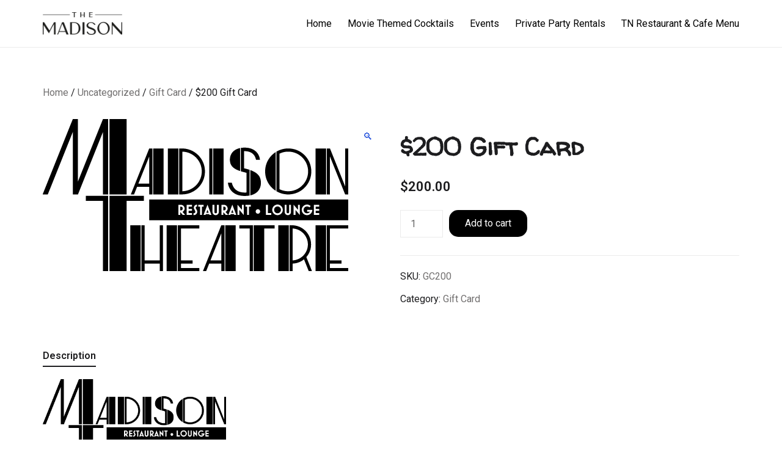

--- FILE ---
content_type: text/html; charset=UTF-8
request_url: https://themadisontheatre.com/product/200-gift-card/
body_size: 12079
content:
<!doctype html>
<html lang="en">
<head>
	<meta charset="UTF-8">
	<meta name="viewport" content="width=device-width, initial-scale=1">
	<link rel="profile" href="https://gmpg.org/xfn/11">

	<title>$200 Gift Card</title>
<meta name='robots' content='max-image-preview:large' />
	<style>img:is([sizes="auto" i], [sizes^="auto," i]) { contain-intrinsic-size: 3000px 1500px }</style>
	<script>window._wca = window._wca || [];</script>
<link rel='dns-prefetch' href='//stats.wp.com' />
<link rel='dns-prefetch' href='//fonts.googleapis.com' />
<link rel='dns-prefetch' href='//c0.wp.com' />
<link rel="alternate" type="application/rss+xml" title=" &raquo; Feed" href="https://themadisontheatre.com/feed/" />
<link rel="alternate" type="application/rss+xml" title=" &raquo; Comments Feed" href="https://themadisontheatre.com/comments/feed/" />
<script>
window._wpemojiSettings = {"baseUrl":"https:\/\/s.w.org\/images\/core\/emoji\/15.0.3\/72x72\/","ext":".png","svgUrl":"https:\/\/s.w.org\/images\/core\/emoji\/15.0.3\/svg\/","svgExt":".svg","source":{"concatemoji":"https:\/\/themadisontheatre.com\/wp-includes\/js\/wp-emoji-release.min.js?ver=6.7.4"}};
/*! This file is auto-generated */
!function(i,n){var o,s,e;function c(e){try{var t={supportTests:e,timestamp:(new Date).valueOf()};sessionStorage.setItem(o,JSON.stringify(t))}catch(e){}}function p(e,t,n){e.clearRect(0,0,e.canvas.width,e.canvas.height),e.fillText(t,0,0);var t=new Uint32Array(e.getImageData(0,0,e.canvas.width,e.canvas.height).data),r=(e.clearRect(0,0,e.canvas.width,e.canvas.height),e.fillText(n,0,0),new Uint32Array(e.getImageData(0,0,e.canvas.width,e.canvas.height).data));return t.every(function(e,t){return e===r[t]})}function u(e,t,n){switch(t){case"flag":return n(e,"\ud83c\udff3\ufe0f\u200d\u26a7\ufe0f","\ud83c\udff3\ufe0f\u200b\u26a7\ufe0f")?!1:!n(e,"\ud83c\uddfa\ud83c\uddf3","\ud83c\uddfa\u200b\ud83c\uddf3")&&!n(e,"\ud83c\udff4\udb40\udc67\udb40\udc62\udb40\udc65\udb40\udc6e\udb40\udc67\udb40\udc7f","\ud83c\udff4\u200b\udb40\udc67\u200b\udb40\udc62\u200b\udb40\udc65\u200b\udb40\udc6e\u200b\udb40\udc67\u200b\udb40\udc7f");case"emoji":return!n(e,"\ud83d\udc26\u200d\u2b1b","\ud83d\udc26\u200b\u2b1b")}return!1}function f(e,t,n){var r="undefined"!=typeof WorkerGlobalScope&&self instanceof WorkerGlobalScope?new OffscreenCanvas(300,150):i.createElement("canvas"),a=r.getContext("2d",{willReadFrequently:!0}),o=(a.textBaseline="top",a.font="600 32px Arial",{});return e.forEach(function(e){o[e]=t(a,e,n)}),o}function t(e){var t=i.createElement("script");t.src=e,t.defer=!0,i.head.appendChild(t)}"undefined"!=typeof Promise&&(o="wpEmojiSettingsSupports",s=["flag","emoji"],n.supports={everything:!0,everythingExceptFlag:!0},e=new Promise(function(e){i.addEventListener("DOMContentLoaded",e,{once:!0})}),new Promise(function(t){var n=function(){try{var e=JSON.parse(sessionStorage.getItem(o));if("object"==typeof e&&"number"==typeof e.timestamp&&(new Date).valueOf()<e.timestamp+604800&&"object"==typeof e.supportTests)return e.supportTests}catch(e){}return null}();if(!n){if("undefined"!=typeof Worker&&"undefined"!=typeof OffscreenCanvas&&"undefined"!=typeof URL&&URL.createObjectURL&&"undefined"!=typeof Blob)try{var e="postMessage("+f.toString()+"("+[JSON.stringify(s),u.toString(),p.toString()].join(",")+"));",r=new Blob([e],{type:"text/javascript"}),a=new Worker(URL.createObjectURL(r),{name:"wpTestEmojiSupports"});return void(a.onmessage=function(e){c(n=e.data),a.terminate(),t(n)})}catch(e){}c(n=f(s,u,p))}t(n)}).then(function(e){for(var t in e)n.supports[t]=e[t],n.supports.everything=n.supports.everything&&n.supports[t],"flag"!==t&&(n.supports.everythingExceptFlag=n.supports.everythingExceptFlag&&n.supports[t]);n.supports.everythingExceptFlag=n.supports.everythingExceptFlag&&!n.supports.flag,n.DOMReady=!1,n.readyCallback=function(){n.DOMReady=!0}}).then(function(){return e}).then(function(){var e;n.supports.everything||(n.readyCallback(),(e=n.source||{}).concatemoji?t(e.concatemoji):e.wpemoji&&e.twemoji&&(t(e.twemoji),t(e.wpemoji)))}))}((window,document),window._wpemojiSettings);
</script>
<style id='wp-emoji-styles-inline-css'>

	img.wp-smiley, img.emoji {
		display: inline !important;
		border: none !important;
		box-shadow: none !important;
		height: 1em !important;
		width: 1em !important;
		margin: 0 0.07em !important;
		vertical-align: -0.1em !important;
		background: none !important;
		padding: 0 !important;
	}
</style>
<link rel='stylesheet' id='wp-block-library-css' href='https://c0.wp.com/c/6.7.4/wp-includes/css/dist/block-library/style.min.css' media='all' />
<style id='wp-block-library-inline-css'>
.has-text-align-justify{text-align:justify;}
</style>
<link rel='stylesheet' id='bicb-carousel-style-css' href='https://themadisontheatre.com/wp-content/plugins/b-carousel-block/build/view.css?ver=6.7.4' media='all' />
<style id='cb-carousel-style-inline-css'>
.wp-block-cb-carousel .slick-slide{overflow:hidden;padding-left:7.5px;padding-right:7.5px}.wp-block-cb-carousel .slick-dots li button:not(:hover):not(:active),.wp-block-cb-carousel .slick-next:not(:hover):not(:active),.wp-block-cb-carousel .slick-prev:not(:hover):not(:active){background-color:transparent}.wp-block-cb-carousel .slick-next:before,.wp-block-cb-carousel .slick-prev:before{color:#000}.wp-block-cb-carousel.alignfull .slick-next,.wp-block-cb-carousel.alignfull .slick-prev{z-index:1}.wp-block-cb-carousel.alignfull .slick-prev{left:25px}.wp-block-cb-carousel.alignfull .slick-next{right:25px}.wp-block-cb-carousel .wp-block-cover,.wp-block-cb-carousel .wp-block-image{margin-bottom:0}.wp-block-cb-carousel .wp-block-cover.aligncenter,.wp-block-cb-carousel .wp-block-image.aligncenter{margin-left:auto!important;margin-right:auto!important}.is-layout-flex .wp-block-cb-carousel{width:100%}

</style>
<link rel='stylesheet' id='wc-block-vendors-style-css' href='https://c0.wp.com/p/woocommerce/4.8.0/packages/woocommerce-blocks/build/vendors-style.css' media='all' />
<link rel='stylesheet' id='wc-block-style-css' href='https://c0.wp.com/p/woocommerce/4.8.0/packages/woocommerce-blocks/build/style.css' media='all' />
<style id='classic-theme-styles-inline-css'>
/*! This file is auto-generated */
.wp-block-button__link{color:#fff;background-color:#32373c;border-radius:9999px;box-shadow:none;text-decoration:none;padding:calc(.667em + 2px) calc(1.333em + 2px);font-size:1.125em}.wp-block-file__button{background:#32373c;color:#fff;text-decoration:none}
</style>
<style id='global-styles-inline-css'>
:root{--wp--preset--aspect-ratio--square: 1;--wp--preset--aspect-ratio--4-3: 4/3;--wp--preset--aspect-ratio--3-4: 3/4;--wp--preset--aspect-ratio--3-2: 3/2;--wp--preset--aspect-ratio--2-3: 2/3;--wp--preset--aspect-ratio--16-9: 16/9;--wp--preset--aspect-ratio--9-16: 9/16;--wp--preset--color--black: #000000;--wp--preset--color--cyan-bluish-gray: #abb8c3;--wp--preset--color--white: #ffffff;--wp--preset--color--pale-pink: #f78da7;--wp--preset--color--vivid-red: #cf2e2e;--wp--preset--color--luminous-vivid-orange: #ff6900;--wp--preset--color--luminous-vivid-amber: #fcb900;--wp--preset--color--light-green-cyan: #7bdcb5;--wp--preset--color--vivid-green-cyan: #00d084;--wp--preset--color--pale-cyan-blue: #8ed1fc;--wp--preset--color--vivid-cyan-blue: #0693e3;--wp--preset--color--vivid-purple: #9b51e0;--wp--preset--gradient--vivid-cyan-blue-to-vivid-purple: linear-gradient(135deg,rgba(6,147,227,1) 0%,rgb(155,81,224) 100%);--wp--preset--gradient--light-green-cyan-to-vivid-green-cyan: linear-gradient(135deg,rgb(122,220,180) 0%,rgb(0,208,130) 100%);--wp--preset--gradient--luminous-vivid-amber-to-luminous-vivid-orange: linear-gradient(135deg,rgba(252,185,0,1) 0%,rgba(255,105,0,1) 100%);--wp--preset--gradient--luminous-vivid-orange-to-vivid-red: linear-gradient(135deg,rgba(255,105,0,1) 0%,rgb(207,46,46) 100%);--wp--preset--gradient--very-light-gray-to-cyan-bluish-gray: linear-gradient(135deg,rgb(238,238,238) 0%,rgb(169,184,195) 100%);--wp--preset--gradient--cool-to-warm-spectrum: linear-gradient(135deg,rgb(74,234,220) 0%,rgb(151,120,209) 20%,rgb(207,42,186) 40%,rgb(238,44,130) 60%,rgb(251,105,98) 80%,rgb(254,248,76) 100%);--wp--preset--gradient--blush-light-purple: linear-gradient(135deg,rgb(255,206,236) 0%,rgb(152,150,240) 100%);--wp--preset--gradient--blush-bordeaux: linear-gradient(135deg,rgb(254,205,165) 0%,rgb(254,45,45) 50%,rgb(107,0,62) 100%);--wp--preset--gradient--luminous-dusk: linear-gradient(135deg,rgb(255,203,112) 0%,rgb(199,81,192) 50%,rgb(65,88,208) 100%);--wp--preset--gradient--pale-ocean: linear-gradient(135deg,rgb(255,245,203) 0%,rgb(182,227,212) 50%,rgb(51,167,181) 100%);--wp--preset--gradient--electric-grass: linear-gradient(135deg,rgb(202,248,128) 0%,rgb(113,206,126) 100%);--wp--preset--gradient--midnight: linear-gradient(135deg,rgb(2,3,129) 0%,rgb(40,116,252) 100%);--wp--preset--font-size--small: 13px;--wp--preset--font-size--medium: 20px;--wp--preset--font-size--large: 36px;--wp--preset--font-size--x-large: 42px;--wp--preset--spacing--20: 0.44rem;--wp--preset--spacing--30: 0.67rem;--wp--preset--spacing--40: 1rem;--wp--preset--spacing--50: 1.5rem;--wp--preset--spacing--60: 2.25rem;--wp--preset--spacing--70: 3.38rem;--wp--preset--spacing--80: 5.06rem;--wp--preset--shadow--natural: 6px 6px 9px rgba(0, 0, 0, 0.2);--wp--preset--shadow--deep: 12px 12px 50px rgba(0, 0, 0, 0.4);--wp--preset--shadow--sharp: 6px 6px 0px rgba(0, 0, 0, 0.2);--wp--preset--shadow--outlined: 6px 6px 0px -3px rgba(255, 255, 255, 1), 6px 6px rgba(0, 0, 0, 1);--wp--preset--shadow--crisp: 6px 6px 0px rgba(0, 0, 0, 1);}:where(.is-layout-flex){gap: 0.5em;}:where(.is-layout-grid){gap: 0.5em;}body .is-layout-flex{display: flex;}.is-layout-flex{flex-wrap: wrap;align-items: center;}.is-layout-flex > :is(*, div){margin: 0;}body .is-layout-grid{display: grid;}.is-layout-grid > :is(*, div){margin: 0;}:where(.wp-block-columns.is-layout-flex){gap: 2em;}:where(.wp-block-columns.is-layout-grid){gap: 2em;}:where(.wp-block-post-template.is-layout-flex){gap: 1.25em;}:where(.wp-block-post-template.is-layout-grid){gap: 1.25em;}.has-black-color{color: var(--wp--preset--color--black) !important;}.has-cyan-bluish-gray-color{color: var(--wp--preset--color--cyan-bluish-gray) !important;}.has-white-color{color: var(--wp--preset--color--white) !important;}.has-pale-pink-color{color: var(--wp--preset--color--pale-pink) !important;}.has-vivid-red-color{color: var(--wp--preset--color--vivid-red) !important;}.has-luminous-vivid-orange-color{color: var(--wp--preset--color--luminous-vivid-orange) !important;}.has-luminous-vivid-amber-color{color: var(--wp--preset--color--luminous-vivid-amber) !important;}.has-light-green-cyan-color{color: var(--wp--preset--color--light-green-cyan) !important;}.has-vivid-green-cyan-color{color: var(--wp--preset--color--vivid-green-cyan) !important;}.has-pale-cyan-blue-color{color: var(--wp--preset--color--pale-cyan-blue) !important;}.has-vivid-cyan-blue-color{color: var(--wp--preset--color--vivid-cyan-blue) !important;}.has-vivid-purple-color{color: var(--wp--preset--color--vivid-purple) !important;}.has-black-background-color{background-color: var(--wp--preset--color--black) !important;}.has-cyan-bluish-gray-background-color{background-color: var(--wp--preset--color--cyan-bluish-gray) !important;}.has-white-background-color{background-color: var(--wp--preset--color--white) !important;}.has-pale-pink-background-color{background-color: var(--wp--preset--color--pale-pink) !important;}.has-vivid-red-background-color{background-color: var(--wp--preset--color--vivid-red) !important;}.has-luminous-vivid-orange-background-color{background-color: var(--wp--preset--color--luminous-vivid-orange) !important;}.has-luminous-vivid-amber-background-color{background-color: var(--wp--preset--color--luminous-vivid-amber) !important;}.has-light-green-cyan-background-color{background-color: var(--wp--preset--color--light-green-cyan) !important;}.has-vivid-green-cyan-background-color{background-color: var(--wp--preset--color--vivid-green-cyan) !important;}.has-pale-cyan-blue-background-color{background-color: var(--wp--preset--color--pale-cyan-blue) !important;}.has-vivid-cyan-blue-background-color{background-color: var(--wp--preset--color--vivid-cyan-blue) !important;}.has-vivid-purple-background-color{background-color: var(--wp--preset--color--vivid-purple) !important;}.has-black-border-color{border-color: var(--wp--preset--color--black) !important;}.has-cyan-bluish-gray-border-color{border-color: var(--wp--preset--color--cyan-bluish-gray) !important;}.has-white-border-color{border-color: var(--wp--preset--color--white) !important;}.has-pale-pink-border-color{border-color: var(--wp--preset--color--pale-pink) !important;}.has-vivid-red-border-color{border-color: var(--wp--preset--color--vivid-red) !important;}.has-luminous-vivid-orange-border-color{border-color: var(--wp--preset--color--luminous-vivid-orange) !important;}.has-luminous-vivid-amber-border-color{border-color: var(--wp--preset--color--luminous-vivid-amber) !important;}.has-light-green-cyan-border-color{border-color: var(--wp--preset--color--light-green-cyan) !important;}.has-vivid-green-cyan-border-color{border-color: var(--wp--preset--color--vivid-green-cyan) !important;}.has-pale-cyan-blue-border-color{border-color: var(--wp--preset--color--pale-cyan-blue) !important;}.has-vivid-cyan-blue-border-color{border-color: var(--wp--preset--color--vivid-cyan-blue) !important;}.has-vivid-purple-border-color{border-color: var(--wp--preset--color--vivid-purple) !important;}.has-vivid-cyan-blue-to-vivid-purple-gradient-background{background: var(--wp--preset--gradient--vivid-cyan-blue-to-vivid-purple) !important;}.has-light-green-cyan-to-vivid-green-cyan-gradient-background{background: var(--wp--preset--gradient--light-green-cyan-to-vivid-green-cyan) !important;}.has-luminous-vivid-amber-to-luminous-vivid-orange-gradient-background{background: var(--wp--preset--gradient--luminous-vivid-amber-to-luminous-vivid-orange) !important;}.has-luminous-vivid-orange-to-vivid-red-gradient-background{background: var(--wp--preset--gradient--luminous-vivid-orange-to-vivid-red) !important;}.has-very-light-gray-to-cyan-bluish-gray-gradient-background{background: var(--wp--preset--gradient--very-light-gray-to-cyan-bluish-gray) !important;}.has-cool-to-warm-spectrum-gradient-background{background: var(--wp--preset--gradient--cool-to-warm-spectrum) !important;}.has-blush-light-purple-gradient-background{background: var(--wp--preset--gradient--blush-light-purple) !important;}.has-blush-bordeaux-gradient-background{background: var(--wp--preset--gradient--blush-bordeaux) !important;}.has-luminous-dusk-gradient-background{background: var(--wp--preset--gradient--luminous-dusk) !important;}.has-pale-ocean-gradient-background{background: var(--wp--preset--gradient--pale-ocean) !important;}.has-electric-grass-gradient-background{background: var(--wp--preset--gradient--electric-grass) !important;}.has-midnight-gradient-background{background: var(--wp--preset--gradient--midnight) !important;}.has-small-font-size{font-size: var(--wp--preset--font-size--small) !important;}.has-medium-font-size{font-size: var(--wp--preset--font-size--medium) !important;}.has-large-font-size{font-size: var(--wp--preset--font-size--large) !important;}.has-x-large-font-size{font-size: var(--wp--preset--font-size--x-large) !important;}
:where(.wp-block-post-template.is-layout-flex){gap: 1.25em;}:where(.wp-block-post-template.is-layout-grid){gap: 1.25em;}
:where(.wp-block-columns.is-layout-flex){gap: 2em;}:where(.wp-block-columns.is-layout-grid){gap: 2em;}
:root :where(.wp-block-pullquote){font-size: 1.5em;line-height: 1.6;}
</style>
<link rel='stylesheet' id='uap_public_style-css' href='https://themadisontheatre.com/wp-content/plugins/indeed-affiliate-pro/assets/css/main_public.min.css?ver=6.7.4' media='all' />
<link rel='stylesheet' id='uap_templates-css' href='https://themadisontheatre.com/wp-content/plugins/indeed-affiliate-pro/assets/css/templates.min.css?ver=6.7.4' media='all' />
<link rel='stylesheet' id='uap_kit-public-style-css' href='https://themadisontheatre.com/wp-content/plugins/uap-extension-kit/assets/css/public.css?ver=6.7.4' media='all' />
<link rel='stylesheet' id='photoswipe-css' href='https://c0.wp.com/p/woocommerce/4.8.0/assets/css/photoswipe/photoswipe.min.css' media='all' />
<link rel='stylesheet' id='photoswipe-default-skin-css' href='https://c0.wp.com/p/woocommerce/4.8.0/assets/css/photoswipe/default-skin/default-skin.min.css' media='all' />
<style id='woocommerce-inline-inline-css'>
.woocommerce form .form-row .required { visibility: visible; }
</style>
<link rel='stylesheet' id='stripe_styles-css' href='https://themadisontheatre.com/wp-content/plugins/woocommerce-gateway-stripe/assets/css/stripe-styles.css?ver=4.5.5' media='all' />
<link rel='stylesheet' id='izo-fonts-css' href='//fonts.googleapis.com/css?family=Walter+Turncoat%3A%2Cregular&#038;subset=latin&#038;display=swap&#038;ver=1.0.12' media='all' />
<link rel='stylesheet' id='izo-style-css' href='https://themadisontheatre.com/wp-content/themes/izo/style.css?ver=1.0.12' media='all' />
<style id='izo-style-inline-css'>
 { clip: rect(1px, 1px, 1px, 1px); height: 1px; position: absolute; overflow: hidden; width: 1px; }
</style>
<link rel='stylesheet' id='izo-style-min-css' href='https://themadisontheatre.com/wp-content/themes/izo/assets/css/styles.min.css?ver=1.0.12' media='all' />
<style id='izo-style-min-inline-css'>
@media (min-width:  992px) { body { font-size:16px;} }
@media (min-width:  576px) and (max-width:  991px) { body { font-size:16px;} }
@media (max-width:  575px) { body { font-size:16px;} }
body { line-height:1.7;}
body { letter-spacing:0px;}
h1,h2,h3,h4,h5,h6,.site-title { font-family:Walter Turncoat,handwriting;}
h1,h2,h3,h4,h5,h6,.site-title { font-weight:regular;}
h1,h2,h3,h4,h5,h6,.site-title { line-height:1.3;}
h1,h2,h3,h4,h5,h6,.site-title { letter-spacing:0px;}
@media (min-width:  992px) { h1 { font-size:40px;} }
@media (min-width:  576px) and (max-width:  991px) { h1 { font-size:36px;} }
@media (max-width:  575px) { h1 { font-size:28px;} }
@media (min-width:  992px) { h2 { font-size:32px;} }
@media (min-width:  576px) and (max-width:  991px) { h2 { font-size:28px;} }
@media (max-width:  575px) { h2 { font-size:22px;} }
@media (min-width:  992px) { h3 { font-size:28px;} }
@media (min-width:  576px) and (max-width:  991px) { h3 { font-size:24px;} }
@media (max-width:  575px) { h3 { font-size:18px;} }
@media (min-width:  992px) { h4 { font-size:24px;} }
@media (min-width:  576px) and (max-width:  991px) { h4 { font-size:20px;} }
@media (max-width:  575px) { h4 { font-size:16px;} }
@media (min-width:  992px) { h5 { font-size:20px;} }
@media (min-width:  576px) and (max-width:  991px) { h5 { font-size:16px;} }
@media (max-width:  575px) { h5 { font-size:16px;} }
@media (min-width:  992px) { h6 { font-size:16px;} }
@media (min-width:  576px) and (max-width:  991px) { h6 { font-size:16px;} }
@media (max-width:  575px) { h6 { font-size:16px;} }
h1,h2,h3,h4,h5,h6,.site-title { line-height:1.3;}
h1 { letter-spacing:px;}
h1 { line-height:;}
h2 { letter-spacing:px;}
h2 { line-height:;}
h3 { letter-spacing:px;}
h3 { line-height:;}
h4 { letter-spacing:px;}
h4 { line-height:;}
h5 { letter-spacing:px;}
h5 { line-height:;}
h6 { letter-spacing:px;}
h6 { line-height:;}
.elementor-button-wrapper .elementor-button, .backtotop,.widget_search .search-form::after,.woocommerce-pagination li .page-numbers:hover, .woocommerce-pagination li .page-numbers.current,.navigation.pagination .page-numbers:hover, .navigation.pagination .page-numbers.current,.menu-last-item .header-search-toggle.stacked,button,.button,.wp-block-button__link,input[type="button"],input[type="reset"],input[type="submit"],.wpforms-form button[type=submit],div.wpforms-container-full .wpforms-form button[type=submit],div.nf-form-content input[type=button]{ background-color:#000000;}
.blog-featured-area .featured-post .post-content a:hover,.page.woocommerce-account .woocommerce-MyAccount-navigation ul li a:hover,.widget a:hover,.read-more:hover,.entry-meta a:hover,.entry-footer a:hover,article .entry-title a:hover,.comment-navigation a:hover,.posts-navigation a:hover,.post-navigation a:hover,.top-navigation ul a:hover,.main-navigation a:hover,.is-style-outline .wp-block-button__link,.wp-block-button__link.is-style-outline{ color:#000000;}
.is-style-outline .wp-block-button__link,.wp-block-button__link.is-style-outline,button,.button,.wp-block-button__link,input[type="button"],input[type="reset"],input[type="submit"],.wpforms-form button[type=submit],div.wpforms-container-full .wpforms-form button[type=submit],div.nf-form-content input[type=button]{ border-color:#000000;}
.header-social .izo-icon:hover,.header-contact .izo-icon{ fill:#000000;}
body{ color:#1d1d1f;}
a{ color:#4169e1;}
a:hover{ color:#191970;}
h1,h2,h3,h4,h5,h6{ color:#1d1d1f;}
.widget_shopping_cart_content .button,.elementor-button-wrapper .elementor-button,button,.button,.wp-block-button__link,input[type="button"],input[type="reset"],input[type="submit"],.wpforms-form button[type=submit],div.wpforms-container-full .wpforms-form button[type=submit],div.nf-form-content input[type=button]{ background-color:#000000;}
.widget_shopping_cart_content .button:hover,.elementor-button-wrapper .elementor-button:hover,button:hover,.button:hover,.wp-block-button__link:hover,input[type="button"]:hover,input[type="reset"]:hover,input[type="submit"]:hover,.wpforms-form button[type=submit]:hover,div.wpforms-container-full .wpforms-form button[type=submit]:hover,div.nf-form-content input[type=button]:hover{ background-color:#000000;}
.widget_shopping_cart_content .button,.elementor-button-wrapper .elementor-button,button,.button,.wp-block-button__link,input[type="button"],input[type="reset"],input[type="submit"],.wpforms-form button[type=submit],div.wpforms-container-full .wpforms-form button[type=submit],div.nf-form-content input[type=button]{ color:#ffffff;}
.widget_shopping_cart_content .button:hover,.elementor-button-wrapper .elementor-button:hover,button:hover,.button:hover,.wp-block-button__link:hover,input[type="button"]:hover,input[type="reset"]:hover,input[type="submit"]:hover,.wpforms-form button[type=submit]:hover,div.wpforms-container-full .wpforms-form button[type=submit]:hover,div.nf-form-content input[type=button]:hover{ color:#e5e5e5;}
.elementor-button-wrapper .elementor-button,button,.button,.wp-block-button__link,input[type="button"],input[type="reset"],input[type="submit"],.wpforms-form button[type=submit],div.wpforms-container-full .wpforms-form button[type=submit],div.nf-form-content input[type=button] { font-size:16px;border-radius:15px;padding-left:26px;padding-right:26px;padding-top:14px;padding-bottom:14px;}
.site-branding .custom-logo { max-width:130px;}
@media ( max-width: 991px) { .site-branding .custom-logo { max-width:130px;} }
@media ( max-width: 575px) { .site-branding .custom-logo { max-width:130px;} }
.top-header-bar:not(.is-merged) { background-color:#f7f7f7;}
.bottom-header-bar:not(.is-merged) { background-color:;}
.top-header-bar.is-merged{ background-color:;}
.top-header-bar.is-merged, .top-header-bar.is-merged a{ color:;}
.bottom-header-bar.is-merged{ background-color:#ffffff;}
.top-header-bar { padding:10px 0;}
@media ( max-width: 991px) { .top-header-bar { padding:10px 0;} }
@media ( max-width: 575px) { .top-header-bar { padding:10px 0;} }
.bottom-header-bar { padding:20px 0;}
@media ( max-width: 991px) { .bottom-header-bar { padding:20px 0;} }
@media ( max-width: 575px) { .bottom-header-bar { padding:20px 0;} }
.header-contact a{ color:;}
.bottom-header-bar.is-merged, .bottom-header-bar.is-merged .site-title a, .bottom-header-bar.is-merged .menu > li > a:not(.button), .bottom-header-bar.is-merged .site-description{ color:#000000;}
.bottom-header-bar.is-merged{ background-color:#ffffff;}
.menu-last-item .header-search-toggle.default{ color:;}
.menu-last-item .header-search-toggle.stacked{ background-color:;}
.main-header-text, .main-header-text a{ color:;}
.menu-last-item .button{ background-color:;}
.menu-last-item .button:hover{ background-color:;}
.menu-last-item .button:hover{ border-color:;}
.menu-last-item .button,.bottom-header-bar.is-sticky .menu-last-item .button{ color:#fff;}
.menu-last-item .button:hover, .bottom-header-bar.is-sticky .menu-last-item .button:hover{ color:#fff;}
.has-sticky-menu .bottom-header-bar.is-sticky{ background-color:#ffffff;}
.has-sticky-menu .bottom-header-bar.is-sticky, .has-sticky-menu .bottom-header-bar.is-sticky .site-title a, .has-sticky-menu .bottom-header-bar.is-sticky .site-description, .has-sticky-menu .bottom-header-bar.is-sticky .menu > li > a:not(.button){ color:#000000;}
.has-sticky-menu .bottom-header-bar.is-sticky .woocommerce-links .izo-icon{ fill:#000000;}
.main-navigation.toggled{ background-color:#000000;}
.main-navigation.toggled, .main-navigation.toggled a, .is-merged.bottom-header-bar .main-navigation.toggled, .is-merged.bottom-header-bar .main-navigation.toggled a:not(.button){ color:#ffffff;}
.main-navigation.toggled .izo-icon, .is-merged.bottom-header-bar .main-navigation.toggled .izo-icon{ fill:#ffffff;}
.top-header-bar .header-custom-text{ color:;}
.top-header-bar .woocommerce-links .izo-icon{ fill:;}
.top-navigation ul a{ color:;}
.top-navigation ul a:hover{ color:;}
.top-header-bar .header-social .izo-icon{ fill:;}
.site-title a{ color:#ffffff;}
.site-description{ color:#000000;}
.main-navigation > div > ul > li > a{ color:#000000;}
.menu-last-item .izo-icon{ fill:#000000;}
.is-merged.bottom-header-bar .menu-last-item .izo-icon{ fill:#000000;}
.main-navigation > div > ul > li > a:hover{ color:#e5e5e5;}
.main-navigation ul ul a{ color:#050505;}
.main-navigation ul ul a:hover{ color:#000000;}
.main-navigation ul ul li{ background-color:#000000;}
.menu-last-item .button { padding-top:14px;padding-bottom:14px;}
.menu-last-item .button { padding-left:26px;padding-right:26px;}
.menu-last-item .button { border-radius:0px;}
.menu-last-item .button { font-size:16px;}
.site-info{ background-color:;}
.site-info, .site-info a{ color:;}
.footer-widgets{ background-color:;}
.footer-widgets{ color:;}
.footer-widgets a{ color:;}
.footer-widgets .widget-title{ color:;}
.footer-widgets{ border-color:;}
.izo-container.has-sidebar { grid-template-columns:auto 25%;}
.sidebar-left .izo-container.has-sidebar { grid-template-columns:25% auto;}
.sidebar-left .izo-container.has-sidebar { grid-template-areas: "sidebar main";}
.no-sidebar .izo-container.has-sidebar { grid-template-areas: "main"; grid-template-columns: auto; max-width: 900px;}
.layout-unboxed .site-main article { background: transparent;padding:0;} .layout-unboxed .site-main .widget-area .widget { background: transparent;padding:0;}
.layout-stretched {background:#fff!important;} .layout-stretched .site-header {margin:0;} .layout-stretched .site-footer {margin:0;} .layout-stretched .izo-container.has-sidebar {max-width:100%;padding:0;} .layout-stretched article { background: transparent;padding:0;} .layout-stretched .widget-area .widget { background: transparent;padding:0;}
@media (min-width:  992px) { .page .entry-header .entry-title { font-size:40px;} }
@media (min-width:  576px) and (max-width:  991px) { .page .entry-header .entry-title { font-size:36px;} }
@media (max-width:  575px) { .page .entry-header .entry-title { font-size:28px;} }
.page .entry-header .entry-title{ color:#000000;}
@media (min-width:  992px) { .posts-loop.layout-default .entry-title { font-size:32px;} }
@media (min-width:  576px) and (max-width:  991px) { .posts-loop.layout-default .entry-title { font-size:28px;} }
@media (max-width:  575px) { .posts-loop.layout-default .entry-title { font-size:22px;} }
@media (min-width:  992px) { .posts-loop.layout-2colssb .entry-title,.posts-loop.layout-3cols .entry-title { font-size:32px;} }
@media (min-width:  576px) and (max-width:  991px) { .posts-loop.layout-2colssb .entry-title,.posts-loop.layout-3cols .entry-title { font-size:28px;} }
@media (max-width:  575px) { .posts-loop.layout-2colssb .entry-title,.posts-loop.layout-3cols .entry-title { font-size:22px;} }
.single-post .entry-header { text-align:left;}
.page .entry-header { text-align:left;}
@media (min-width:  992px) { .single-post .entry-title { font-size:40px;} }
@media (min-width:  576px) and (max-width:  991px) { .single-post .entry-title { font-size:36px;} }
@media (max-width:  575px) { .single-post .entry-title { font-size:28px;} }
.single-post .entry-title{ color:;}
.site-title,.site-description {position: absolute;clip: rect(1px, 1px, 1px, 1px);}@media (min-width:  992px) { .single-product-top .entry-title { font-size:40px;} }
@media (min-width:  576px) and (max-width:  991px) { .single-product-top .entry-title { font-size:36px;} }
@media (max-width:  575px) { .single-product-top .entry-title { font-size:28px;} }
.single-product-top .entry-title{ color:;}
@media (min-width:  992px) { .single-product-top .price { font-size:22px;} }
@media (min-width:  576px) and (max-width:  991px) { .single-product-top .price { font-size:22px;} }
@media (max-width:  575px) { .single-product-top .price { font-size:22px;} }
.single-product-top .price{ color:;}
@media (min-width:  992px) { ul.products li.product .woocommerce-loop-product__title { font-size:16px;} }
@media (min-width:  576px) and (max-width:  991px) { ul.products li.product .woocommerce-loop-product__title { font-size:16px;} }
@media (max-width:  575px) { ul.products li.product .woocommerce-loop-product__title { font-size:16px;} }
ul.products li.product .woocommerce-loop-product__title{ color:;}
@media (min-width:  992px) { ul.products li.product .price { font-size:16px;} }
@media (min-width:  576px) and (max-width:  991px) { ul.products li.product .price { font-size:16px;} }
@media (max-width:  575px) { ul.products li.product .price { font-size:16px;} }
ul.products li.product .price{ color:;}

</style>
<link rel='stylesheet' id='izo-woocommerce-style-css' href='https://themadisontheatre.com/wp-content/themes/izo/woocommerce.min.css?ver=1.0.12' media='all' />
<style id='izo-woocommerce-style-inline-css'>
@font-face {
			font-family: "star";
			src: url("https://themadisontheatre.com/wp-content/plugins/woocommerce/assets/fonts/star.eot");
			src: url("https://themadisontheatre.com/wp-content/plugins/woocommerce/assets/fonts/star.eot?#iefix") format("embedded-opentype"),
				url("https://themadisontheatre.com/wp-content/plugins/woocommerce/assets/fonts/star.woff") format("woff"),
				url("https://themadisontheatre.com/wp-content/plugins/woocommerce/assets/fonts/star.ttf") format("truetype"),
				url("https://themadisontheatre.com/wp-content/plugins/woocommerce/assets/fonts/star.svg#star") format("svg");
			font-weight: normal;
			font-style: normal;
		}
</style>
<link rel='stylesheet' id='jetpack_css-css' href='https://c0.wp.com/p/jetpack/9.2.1/css/jetpack.css' media='all' />
<script src="https://c0.wp.com/c/6.7.4/wp-includes/js/jquery/jquery.min.js" id="jquery-core-js"></script>
<script src="https://c0.wp.com/c/6.7.4/wp-includes/js/jquery/jquery-migrate.min.js" id="jquery-migrate-js"></script>
<script id="uap-public-functions-js-extra">
var ajax_url = "https:\/\/themadisontheatre.com\/wp-admin\/admin-ajax.php";
</script>
<script src="https://themadisontheatre.com/wp-content/plugins/indeed-affiliate-pro/assets/js/public-functions.min.js?ver=1.1" id="uap-public-functions-js"></script>
<script src="https://themadisontheatre.com/wp-content/plugins/uap-extension-kit/assets/js/public.js" id="uap_kit-public-js-js"></script>
<script id="woocommerce-tokenization-form-js-extra">
var wc_tokenization_form_params = {"is_registration_required":"","is_logged_in":""};
</script>
<script src="https://c0.wp.com/p/woocommerce/4.8.0/assets/js/frontend/tokenization-form.min.js" id="woocommerce-tokenization-form-js"></script>
<script async defer src="https://stats.wp.com/s-202603.js" id="woocommerce-analytics-js"></script>
<link rel="https://api.w.org/" href="https://themadisontheatre.com/wp-json/" /><link rel="alternate" title="JSON" type="application/json" href="https://themadisontheatre.com/wp-json/wp/v2/product/629" /><link rel="EditURI" type="application/rsd+xml" title="RSD" href="https://themadisontheatre.com/xmlrpc.php?rsd" />
<meta name="generator" content="WordPress 6.7.4" />
<meta name="generator" content="WooCommerce 4.8.0" />
<link rel="canonical" href="https://themadisontheatre.com/product/200-gift-card/" />
<link rel='shortlink' href='https://themadisontheatre.com/?p=629' />
<link rel="alternate" title="oEmbed (JSON)" type="application/json+oembed" href="https://themadisontheatre.com/wp-json/oembed/1.0/embed?url=https%3A%2F%2Fthemadisontheatre.com%2Fproduct%2F200-gift-card%2F" />
<link rel="alternate" title="oEmbed (XML)" type="text/xml+oembed" href="https://themadisontheatre.com/wp-json/oembed/1.0/embed?url=https%3A%2F%2Fthemadisontheatre.com%2Fproduct%2F200-gift-card%2F&#038;format=xml" />
<meta name='uap-token' content='e453d789ab'><style type='text/css'>img#wpstats{display:none}</style>	<noscript><style>.woocommerce-product-gallery{ opacity: 1 !important; }</style></noscript>
	<style id="custom-background-css">
body.custom-background { background-color: #ffffff; }
</style>
	<link rel="icon" href="https://themadisontheatre.com/wp-content/uploads/2024/11/cropped-The-Madison-black_circle-32x32.png" sizes="32x32" />
<link rel="icon" href="https://themadisontheatre.com/wp-content/uploads/2024/11/cropped-The-Madison-black_circle-192x192.png" sizes="192x192" />
<link rel="apple-touch-icon" href="https://themadisontheatre.com/wp-content/uploads/2024/11/cropped-The-Madison-black_circle-180x180.png" />
<meta name="msapplication-TileImage" content="https://themadisontheatre.com/wp-content/uploads/2024/11/cropped-The-Madison-black_circle-270x270.png" />
<style type="text/css">.layout-stretched.page article {margin-bottom:0;}</style></head>

<body data-rsssl=1 class="product-template-default single single-product postid-629 custom-background wp-custom-logo theme-izo woocommerce woocommerce-page woocommerce-no-js no-sidebar has-sticky-menu woocommerce-active">
<div id="page" class="site">
	<a class="skip-link screen-reader-text" href="#primary">Skip to content</a>

	
	
			<header id="masthead" class="site-header">
				
				<div class="bottom-header-bar mobile-layout-default menu-layout-default ">
					<div class="izo-container">
						<div class="bottom-header-bar-inner">	
							<div class="header-area-bottom-left">			<div class="site-branding">
			<a href="https://themadisontheatre.com/" class="custom-logo-link" rel="home"><img width="1168" height="328" src="https://themadisontheatre.com/wp-content/uploads/2025/01/cropped-The-Madison-Logo-Black-3.png" class="custom-logo" alt="" decoding="async" fetchpriority="high" srcset="https://themadisontheatre.com/wp-content/uploads/2025/01/cropped-The-Madison-Logo-Black-3.png 1168w, https://themadisontheatre.com/wp-content/uploads/2025/01/cropped-The-Madison-Logo-Black-3-800x225.png 800w, https://themadisontheatre.com/wp-content/uploads/2025/01/cropped-The-Madison-Logo-Black-3-300x84.png 300w, https://themadisontheatre.com/wp-content/uploads/2025/01/cropped-The-Madison-Logo-Black-3-1024x288.png 1024w, https://themadisontheatre.com/wp-content/uploads/2025/01/cropped-The-Madison-Logo-Black-3-768x216.png 768w" sizes="(max-width: 1168px) 100vw, 1168px" /></a>				<p class="site-title"><a href="https://themadisontheatre.com/" rel="home"></a></p>
							</div><!-- .site-branding -->
			</div>
							<div class="header-area-bottom-right">
					
			<button class="menu-toggle" aria-controls="primary-menu" aria-label="Toggle mobile menu" aria-expanded="false" ><span class="izo-icon"><svg xmlns="http://www.w3.org/2000/svg" viewBox="0 0 448 512"><path d="M16 132h416c8.837 0 16-7.163 16-16V76c0-8.837-7.163-16-16-16H16C7.163 60 0 67.163 0 76v40c0 8.837 7.163 16 16 16zm0 160h416c8.837 0 16-7.163 16-16v-40c0-8.837-7.163-16-16-16H16c-8.837 0-16 7.163-16 16v40c0 8.837 7.163 16 16 16zm0 160h416c8.837 0 16-7.163 16-16v-40c0-8.837-7.163-16-16-16H16c-8.837 0-16 7.163-16 16v40c0 8.837 7.163 16 16 16z" /></svg></span><span class="menu-label"></span></button>	
			<nav id="site-navigation" class="main-navigation" data-open="op-default" >
			<div class="menu-main-menu-container"><ul id="primary-menu" class="menu"><li id="menu-item-6605" class="menu-item menu-item-type-post_type menu-item-object-page menu-item-home menu-item-6605"><a href="https://themadisontheatre.com/">Home</a></li>
<li id="menu-item-6617" class="menu-item menu-item-type-post_type menu-item-object-page menu-item-6617"><a href="https://themadisontheatre.com/movie-themed-cocktails/">Movie Themed Cocktails</a></li>
<li id="menu-item-6522" class="menu-item menu-item-type-post_type menu-item-object-page menu-item-6522"><a href="https://themadisontheatre.com/events/">Events</a></li>
<li id="menu-item-6511" class="menu-item menu-item-type-post_type menu-item-object-page menu-item-6511"><a href="https://themadisontheatre.com/private-party-rentals/">Private Party Rentals</a></li>
<li id="menu-item-6706" class="menu-item menu-item-type-custom menu-item-object-custom menu-item-6706"><a href="https://tnrestaurant.com">TN Restaurant &#038; Cafe Menu</a></li>
</ul></div>			</nav><!-- #site-navigation -->

						</div>
						</div>	
					</div>
				</div>
			</header><!-- #masthead -->
			
	
	<div class="izo-container ">
				<main id="primary" class="site-main">
		<nav class="woocommerce-breadcrumb"><a href="https://themadisontheatre.com">Home</a>&nbsp;&#47;&nbsp;<a href="https://themadisontheatre.com/product-category/uncategorized/">Uncategorized</a>&nbsp;&#47;&nbsp;<a href="https://themadisontheatre.com/product-category/uncategorized/gift-card/">Gift Card</a>&nbsp;&#47;&nbsp;$200 Gift Card</nav>
					
			<div class="woocommerce-notices-wrapper"></div><div id="product-629" class="product type-product post-629 status-publish first instock product_cat-gift-card has-post-thumbnail purchasable product-type-simple">

	<div class="single-product-top"><div class="woocommerce-product-gallery woocommerce-product-gallery--with-images woocommerce-product-gallery--columns-4 images" data-columns="4" style="opacity: 0; transition: opacity .25s ease-in-out;">
	<figure class="woocommerce-product-gallery__wrapper">
		<div data-thumb="https://themadisontheatre.com/wp-content/uploads/2020/11/65728madison-theatre-logo-black-150x150.png" data-thumb-alt="" class="woocommerce-product-gallery__image"><a href="https://themadisontheatre.com/wp-content/uploads/2020/11/65728madison-theatre-logo-black.png"><img width="500" height="249" src="https://themadisontheatre.com/wp-content/uploads/2020/11/65728madison-theatre-logo-black.png" class="wp-post-image" alt="" title="65728madison-theatre-logo-black" data-caption="" data-src="https://themadisontheatre.com/wp-content/uploads/2020/11/65728madison-theatre-logo-black.png" data-large_image="https://themadisontheatre.com/wp-content/uploads/2020/11/65728madison-theatre-logo-black.png" data-large_image_width="500" data-large_image_height="249" decoding="async" srcset="https://themadisontheatre.com/wp-content/uploads/2020/11/65728madison-theatre-logo-black.png 500w, https://themadisontheatre.com/wp-content/uploads/2020/11/65728madison-theatre-logo-black-300x149.png 300w" sizes="(max-width: 500px) 100vw, 500px" /></a></div>	</figure>
</div>

	<div class="summary entry-summary">
		<h1 class="product_title entry-title">$200 Gift Card</h1><p class="price"><span class="woocommerce-Price-amount amount"><bdi><span class="woocommerce-Price-currencySymbol">&#36;</span>200.00</bdi></span></p>

	
	<form class="cart" action="https://themadisontheatre.com/product/200-gift-card/" method="post" enctype='multipart/form-data'>
		
			<div class="quantity">
				<label class="screen-reader-text" for="quantity_696c8e09f2bec">$200 Gift Card quantity</label>
		<input
			type="number"
			id="quantity_696c8e09f2bec"
			class="input-text qty text"
			step="1"
			min="1"
			max=""
			name="quantity"
			value="1"
			title="Qty"
			size="4"
			placeholder=""
			inputmode="numeric" />
			</div>
			<div id="wc-stripe-payment-request-wrapper" style="clear:both;padding-top:1.5em;display:none;">
			<div id="wc-stripe-payment-request-button">
								<!-- A Stripe Element will be inserted here. -->
			</div>
		</div>
				<p id="wc-stripe-payment-request-button-separator" style="margin-top:1.5em;text-align:center;display:none;">&mdash; OR &mdash;</p>
		
		<button type="submit" name="add-to-cart" value="629" class="single_add_to_cart_button button alt">Add to cart</button>

			</form>

	
<div class="product_meta">

	
	
		<span class="sku_wrapper">SKU: <span class="sku">GC200</span></span>

	
	<span class="posted_in">Category: <a href="https://themadisontheatre.com/product-category/uncategorized/gift-card/" rel="tag">Gift Card</a></span>
	
	
</div>
	</div>

	</div>
	<div class="woocommerce-tabs wc-tabs-wrapper">
		<ul class="tabs wc-tabs" role="tablist">
							<li class="description_tab" id="tab-title-description" role="tab" aria-controls="tab-description">
					<a href="#tab-description">
						Description					</a>
				</li>
					</ul>
					<div class="woocommerce-Tabs-panel woocommerce-Tabs-panel--description panel entry-content wc-tab" id="tab-description" role="tabpanel" aria-labelledby="tab-title-description">
				

<p><img decoding="async" class="alignnone size-medium wp-image-360" src="https://themadisontheatre.com/wp-content/uploads/2020/11/65728madison-theatre-logo-black-300x149.png" alt="" width="300" height="149" srcset="https://themadisontheatre.com/wp-content/uploads/2020/11/65728madison-theatre-logo-black-300x149.png 300w, https://themadisontheatre.com/wp-content/uploads/2020/11/65728madison-theatre-logo-black.png 500w" sizes="(max-width: 300px) 100vw, 300px" /></p>
			</div>
		
			</div>


	<section class="related products">

					<h2>Related products</h2>
				
		<ul class="products columns-4">

			
					<li class="product type-product post-628 status-publish first instock product_cat-gift-card purchasable product-type-simple">
	<div class="loop-thumb-wrapper"><a href="https://themadisontheatre.com/product/150-gift-card/" class="woocommerce-LoopProduct-link woocommerce-loop-product__link"><img width="300" height="300" src="https://themadisontheatre.com/wp-content/uploads/woocommerce-placeholder-300x300.png" class="woocommerce-placeholder wp-post-image" alt="Placeholder" decoding="async" srcset="https://themadisontheatre.com/wp-content/uploads/woocommerce-placeholder-300x300.png 300w, https://themadisontheatre.com/wp-content/uploads/woocommerce-placeholder-100x100.png 100w, https://themadisontheatre.com/wp-content/uploads/woocommerce-placeholder-800x800.png 800w, https://themadisontheatre.com/wp-content/uploads/woocommerce-placeholder-1024x1024.png 1024w, https://themadisontheatre.com/wp-content/uploads/woocommerce-placeholder-150x150.png 150w, https://themadisontheatre.com/wp-content/uploads/woocommerce-placeholder-768x768.png 768w, https://themadisontheatre.com/wp-content/uploads/woocommerce-placeholder-750x750.png 750w, https://themadisontheatre.com/wp-content/uploads/woocommerce-placeholder-400x400.png 400w, https://themadisontheatre.com/wp-content/uploads/woocommerce-placeholder.png 1200w" sizes="(max-width: 300px) 100vw, 300px" /></a><div class="button-wrapper"><a href="?add-to-cart=628" data-quantity="1" class="button product_type_simple add_to_cart_button ajax_add_to_cart" data-product_id="628" data-product_sku="GC150" aria-label="Add &ldquo;$150 Gift Card&rdquo; to your cart" rel="nofollow">Add to cart</a></div></div><div class="loop-product-cats"><a href="https://themadisontheatre.com/product-category/uncategorized/gift-card/" rel="tag">Gift Card</a></div><a href="https://themadisontheatre.com/product/150-gift-card/" class="woocommerce-LoopProduct-link woocommerce-loop-product__link"><h2 class="woocommerce-loop-product__title">$150 Gift Card</h2></a>
	<span class="price"><span class="woocommerce-Price-amount amount"><bdi><span class="woocommerce-Price-currencySymbol">&#36;</span>150.00</bdi></span></span>
</li>

			
					<li class="product type-product post-627 status-publish instock product_cat-gift-card purchasable product-type-simple">
	<div class="loop-thumb-wrapper"><a href="https://themadisontheatre.com/product/100-gift-card/" class="woocommerce-LoopProduct-link woocommerce-loop-product__link"><img width="300" height="300" src="https://themadisontheatre.com/wp-content/uploads/woocommerce-placeholder-300x300.png" class="woocommerce-placeholder wp-post-image" alt="Placeholder" decoding="async" loading="lazy" srcset="https://themadisontheatre.com/wp-content/uploads/woocommerce-placeholder-300x300.png 300w, https://themadisontheatre.com/wp-content/uploads/woocommerce-placeholder-100x100.png 100w, https://themadisontheatre.com/wp-content/uploads/woocommerce-placeholder-800x800.png 800w, https://themadisontheatre.com/wp-content/uploads/woocommerce-placeholder-1024x1024.png 1024w, https://themadisontheatre.com/wp-content/uploads/woocommerce-placeholder-150x150.png 150w, https://themadisontheatre.com/wp-content/uploads/woocommerce-placeholder-768x768.png 768w, https://themadisontheatre.com/wp-content/uploads/woocommerce-placeholder-750x750.png 750w, https://themadisontheatre.com/wp-content/uploads/woocommerce-placeholder-400x400.png 400w, https://themadisontheatre.com/wp-content/uploads/woocommerce-placeholder.png 1200w" sizes="auto, (max-width: 300px) 100vw, 300px" /></a><div class="button-wrapper"><a href="?add-to-cart=627" data-quantity="1" class="button product_type_simple add_to_cart_button ajax_add_to_cart" data-product_id="627" data-product_sku="GC100" aria-label="Add &ldquo;$100 Gift Card&rdquo; to your cart" rel="nofollow">Add to cart</a></div></div><div class="loop-product-cats"><a href="https://themadisontheatre.com/product-category/uncategorized/gift-card/" rel="tag">Gift Card</a></div><a href="https://themadisontheatre.com/product/100-gift-card/" class="woocommerce-LoopProduct-link woocommerce-loop-product__link"><h2 class="woocommerce-loop-product__title">$100 Gift Card</h2></a>
	<span class="price"><span class="woocommerce-Price-amount amount"><bdi><span class="woocommerce-Price-currencySymbol">&#36;</span>100.00</bdi></span></span>
</li>

			
					<li class="product type-product post-599 status-publish instock product_cat-gift-card purchasable product-type-simple">
	<div class="loop-thumb-wrapper"><a href="https://themadisontheatre.com/product/50-gift-certificate/" class="woocommerce-LoopProduct-link woocommerce-loop-product__link"><img width="300" height="300" src="https://themadisontheatre.com/wp-content/uploads/woocommerce-placeholder-300x300.png" class="woocommerce-placeholder wp-post-image" alt="Placeholder" decoding="async" loading="lazy" srcset="https://themadisontheatre.com/wp-content/uploads/woocommerce-placeholder-300x300.png 300w, https://themadisontheatre.com/wp-content/uploads/woocommerce-placeholder-100x100.png 100w, https://themadisontheatre.com/wp-content/uploads/woocommerce-placeholder-800x800.png 800w, https://themadisontheatre.com/wp-content/uploads/woocommerce-placeholder-1024x1024.png 1024w, https://themadisontheatre.com/wp-content/uploads/woocommerce-placeholder-150x150.png 150w, https://themadisontheatre.com/wp-content/uploads/woocommerce-placeholder-768x768.png 768w, https://themadisontheatre.com/wp-content/uploads/woocommerce-placeholder-750x750.png 750w, https://themadisontheatre.com/wp-content/uploads/woocommerce-placeholder-400x400.png 400w, https://themadisontheatre.com/wp-content/uploads/woocommerce-placeholder.png 1200w" sizes="auto, (max-width: 300px) 100vw, 300px" /></a><div class="button-wrapper"><a href="?add-to-cart=599" data-quantity="1" class="button product_type_simple add_to_cart_button ajax_add_to_cart" data-product_id="599" data-product_sku="GC50" aria-label="Add &ldquo;$50 Gift Certificate&rdquo; to your cart" rel="nofollow">Add to cart</a></div></div><div class="loop-product-cats"><a href="https://themadisontheatre.com/product-category/uncategorized/gift-card/" rel="tag">Gift Card</a></div><a href="https://themadisontheatre.com/product/50-gift-certificate/" class="woocommerce-LoopProduct-link woocommerce-loop-product__link"><h2 class="woocommerce-loop-product__title">$50 Gift Certificate</h2></a>
	<span class="price"><span class="woocommerce-Price-amount amount"><bdi><span class="woocommerce-Price-currencySymbol">&#36;</span>50.00</bdi></span></span>
</li>

			
		</ul>

	</section>
	</div>


		
				</main><!-- #main -->
		
	

	</div>
	
				<footer id="colophon" class="site-footer">
					
					
					
					<div class="site-info">
						<div class="izo-container">
														<div class="footer-credits">
															COPYRIGHT 2022 Madison Theatre
														</div>
													</div>
					</div><!-- .site-info -->
			</footer><!-- #colophon -->
			
	<div id="backtotop" class="backtotop"><span class="izo-icon"><svg xmlns="http://www.w3.org/2000/svg" viewBox="0 0 448 512"><path d="M240.971 130.524l194.343 194.343c9.373 9.373 9.373 24.569 0 33.941l-22.667 22.667c-9.357 9.357-24.522 9.375-33.901.04L224 227.495 69.255 381.516c-9.379 9.335-24.544 9.317-33.901-.04l-22.667-22.667c-9.373-9.373-9.373-24.569 0-33.941L207.03 130.525c9.372-9.373 24.568-9.373 33.941-.001z" /></svg></span></div>
</div><!-- #page -->

<script type="application/ld+json">{"@context":"https:\/\/schema.org\/","@graph":[{"@context":"https:\/\/schema.org\/","@type":"BreadcrumbList","itemListElement":[{"@type":"ListItem","position":1,"item":{"name":"Home","@id":"https:\/\/themadisontheatre.com"}},{"@type":"ListItem","position":2,"item":{"name":"Uncategorized","@id":"https:\/\/themadisontheatre.com\/product-category\/uncategorized\/"}},{"@type":"ListItem","position":3,"item":{"name":"Gift Card","@id":"https:\/\/themadisontheatre.com\/product-category\/uncategorized\/gift-card\/"}},{"@type":"ListItem","position":4,"item":{"name":"$200 Gift Card","@id":"https:\/\/themadisontheatre.com\/product\/200-gift-card\/"}}]},{"@context":"https:\/\/schema.org\/","@type":"Product","@id":"https:\/\/themadisontheatre.com\/product\/200-gift-card\/#product","name":"$200 Gift Card","url":"https:\/\/themadisontheatre.com\/product\/200-gift-card\/","description":"","image":"https:\/\/themadisontheatre.com\/wp-content\/uploads\/2020\/11\/65728madison-theatre-logo-black.png","sku":"GC200","offers":[{"@type":"Offer","price":"200.00","priceValidUntil":"2027-12-31","priceSpecification":{"price":"200.00","priceCurrency":"USD","valueAddedTaxIncluded":"false"},"priceCurrency":"USD","availability":"http:\/\/schema.org\/InStock","url":"https:\/\/themadisontheatre.com\/product\/200-gift-card\/","seller":{"@type":"Organization","name":"","url":"https:\/\/themadisontheatre.com"}}]}]}</script>
<div class="pswp" tabindex="-1" role="dialog" aria-hidden="true">
	<div class="pswp__bg"></div>
	<div class="pswp__scroll-wrap">
		<div class="pswp__container">
			<div class="pswp__item"></div>
			<div class="pswp__item"></div>
			<div class="pswp__item"></div>
		</div>
		<div class="pswp__ui pswp__ui--hidden">
			<div class="pswp__top-bar">
				<div class="pswp__counter"></div>
				<button class="pswp__button pswp__button--close" aria-label="Close (Esc)"></button>
				<button class="pswp__button pswp__button--share" aria-label="Share"></button>
				<button class="pswp__button pswp__button--fs" aria-label="Toggle fullscreen"></button>
				<button class="pswp__button pswp__button--zoom" aria-label="Zoom in/out"></button>
				<div class="pswp__preloader">
					<div class="pswp__preloader__icn">
						<div class="pswp__preloader__cut">
							<div class="pswp__preloader__donut"></div>
						</div>
					</div>
				</div>
			</div>
			<div class="pswp__share-modal pswp__share-modal--hidden pswp__single-tap">
				<div class="pswp__share-tooltip"></div>
			</div>
			<button class="pswp__button pswp__button--arrow--left" aria-label="Previous (arrow left)"></button>
			<button class="pswp__button pswp__button--arrow--right" aria-label="Next (arrow right)"></button>
			<div class="pswp__caption">
				<div class="pswp__caption__center"></div>
			</div>
		</div>
	</div>
</div>
	<script type="text/javascript">
		(function () {
			var c = document.body.className;
			c = c.replace(/woocommerce-no-js/, 'woocommerce-js');
			document.body.className = c;
		})()
	</script>
	<script src="https://c0.wp.com/p/woocommerce/4.8.0/assets/js/jquery-blockui/jquery.blockUI.min.js" id="jquery-blockui-js"></script>
<script id="wc-add-to-cart-js-extra">
var wc_add_to_cart_params = {"ajax_url":"\/wp-admin\/admin-ajax.php","wc_ajax_url":"\/?wc-ajax=%%endpoint%%","i18n_view_cart":"View cart","cart_url":"https:\/\/themadisontheatre.com","is_cart":"","cart_redirect_after_add":"no"};
</script>
<script src="https://c0.wp.com/p/woocommerce/4.8.0/assets/js/frontend/add-to-cart.min.js" id="wc-add-to-cart-js"></script>
<script src="https://c0.wp.com/p/woocommerce/4.8.0/assets/js/zoom/jquery.zoom.min.js" id="zoom-js"></script>
<script src="https://c0.wp.com/p/woocommerce/4.8.0/assets/js/flexslider/jquery.flexslider.min.js" id="flexslider-js"></script>
<script src="https://c0.wp.com/p/woocommerce/4.8.0/assets/js/photoswipe/photoswipe.min.js" id="photoswipe-js"></script>
<script src="https://c0.wp.com/p/woocommerce/4.8.0/assets/js/photoswipe/photoswipe-ui-default.min.js" id="photoswipe-ui-default-js"></script>
<script id="wc-single-product-js-extra">
var wc_single_product_params = {"i18n_required_rating_text":"Please select a rating","review_rating_required":"yes","flexslider":{"rtl":false,"animation":"slide","smoothHeight":true,"directionNav":false,"controlNav":"thumbnails","slideshow":false,"animationSpeed":500,"animationLoop":false,"allowOneSlide":false},"zoom_enabled":"1","zoom_options":[],"photoswipe_enabled":"1","photoswipe_options":{"shareEl":false,"closeOnScroll":false,"history":false,"hideAnimationDuration":0,"showAnimationDuration":0},"flexslider_enabled":"1"};
</script>
<script src="https://c0.wp.com/p/woocommerce/4.8.0/assets/js/frontend/single-product.min.js" id="wc-single-product-js"></script>
<script src="https://c0.wp.com/p/woocommerce/4.8.0/assets/js/js-cookie/js.cookie.min.js" id="js-cookie-js"></script>
<script id="woocommerce-js-extra">
var woocommerce_params = {"ajax_url":"\/wp-admin\/admin-ajax.php","wc_ajax_url":"\/?wc-ajax=%%endpoint%%"};
</script>
<script src="https://c0.wp.com/p/woocommerce/4.8.0/assets/js/frontend/woocommerce.min.js" id="woocommerce-js"></script>
<script id="wc-cart-fragments-js-extra">
var wc_cart_fragments_params = {"ajax_url":"\/wp-admin\/admin-ajax.php","wc_ajax_url":"\/?wc-ajax=%%endpoint%%","cart_hash_key":"wc_cart_hash_8eba76ee4deee4bee24cd930243718d6","fragment_name":"wc_fragments_8eba76ee4deee4bee24cd930243718d6","request_timeout":"5000"};
</script>
<script src="https://c0.wp.com/p/woocommerce/4.8.0/assets/js/frontend/cart-fragments.min.js" id="wc-cart-fragments-js"></script>
<script id="wc-cart-fragments-js-after">
		jQuery( 'body' ).bind( 'wc_fragments_refreshed', function() {
			var jetpackLazyImagesLoadEvent;
			try {
				jetpackLazyImagesLoadEvent = new Event( 'jetpack-lazy-images-load', {
					bubbles: true,
					cancelable: true
				} );
			} catch ( e ) {
				jetpackLazyImagesLoadEvent = document.createEvent( 'Event' )
				jetpackLazyImagesLoadEvent.initEvent( 'jetpack-lazy-images-load', true, true );
			}
			jQuery( 'body' ).get( 0 ).dispatchEvent( jetpackLazyImagesLoadEvent );
		} );
	
</script>
<script src="https://js.stripe.com/v3/?ver=3.0" id="stripe-js"></script>
<script id="wc_stripe_payment_request-js-extra">
var wc_stripe_payment_request_params = {"ajax_url":"\/?wc-ajax=%%endpoint%%","stripe":{"key":"pk_live_51HqTaTLNpeWjoIU2gwW2pg8ukFmKkIMMy8NEVEdnirzLmPgWgRYBouydUgkjwpPBAKyzmKS80U3l5HGcSCrZxS6Q00ACZaX9lJ","allow_prepaid_card":"yes"},"nonce":{"payment":"774f11925c","shipping":"15e04faa82","update_shipping":"d3f4731255","checkout":"e96c4646c6","add_to_cart":"3f5ce42867","get_selected_product_data":"a7ff9a26eb","log_errors":"f828833eed","clear_cart":"2d37eebbdc"},"i18n":{"no_prepaid_card":"Sorry, we're not accepting prepaid cards at this time.","unknown_shipping":"Unknown shipping option \"[option]\"."},"checkout":{"url":"https:\/\/themadisontheatre.com","currency_code":"usd","country_code":"US","needs_shipping":"no","needs_payer_phone":true},"button":{"type":"buy","theme":"dark","height":"44","locale":"en","is_custom":false,"is_branded":false,"css_selector":"","branded_type":"long"},"is_product_page":"1","product":{"shippingOptions":{"id":"pending","label":"Pending","detail":"","amount":0},"displayItems":[{"label":"$200 Gift Card","amount":20000},{"label":"Tax","amount":0,"pending":true},{"label":"Shipping","amount":0,"pending":true}],"total":{"label":" (via WooCommerce)","amount":20000,"pending":true},"requestShipping":true,"currency":"usd","country_code":"US"}};
</script>
<script src="https://themadisontheatre.com/wp-content/plugins/woocommerce-gateway-stripe/assets/js/stripe-payment-request.min.js?ver=4.5.5" id="wc_stripe_payment_request-js"></script>
<script src="https://c0.wp.com/p/woocommerce/4.8.0/assets/js/jquery-payment/jquery.payment.min.js" id="jquery-payment-js"></script>
<script id="woocommerce_stripe-js-extra">
var wc_stripe_params = {"key":"pk_live_51HqTaTLNpeWjoIU2gwW2pg8ukFmKkIMMy8NEVEdnirzLmPgWgRYBouydUgkjwpPBAKyzmKS80U3l5HGcSCrZxS6Q00ACZaX9lJ","i18n_terms":"Please accept the terms and conditions first","i18n_required_fields":"Please fill in required checkout fields first","no_prepaid_card_msg":"Sorry, we're not accepting prepaid cards at this time. Your credit card has not been charged. Please try with alternative payment method.","no_sepa_owner_msg":"Please enter your IBAN account name.","no_sepa_iban_msg":"Please enter your IBAN account number.","payment_intent_error":"We couldn't initiate the payment. Please try again.","sepa_mandate_notification":"email","allow_prepaid_card":"yes","inline_cc_form":"no","is_checkout":"no","return_url":"https:\/\/themadisontheatre.com\/order-received\/?utm_nooverride=1","ajaxurl":"\/?wc-ajax=%%endpoint%%","stripe_nonce":"4410538030","statement_descriptor":"","elements_options":[],"sepa_elements_options":{"supportedCountries":["SEPA"],"placeholderCountry":"US","style":{"base":{"fontSize":"15px"}}},"invalid_owner_name":"Billing First Name and Last Name are required.","is_change_payment_page":"no","is_add_payment_page":"no","is_pay_for_order_page":"no","elements_styling":"","elements_classes":"","invalid_number":"The card number is not a valid credit card number.","invalid_expiry_month":"The card's expiration month is invalid.","invalid_expiry_year":"The card's expiration year is invalid.","invalid_cvc":"The card's security code is invalid.","incorrect_number":"The card number is incorrect.","incomplete_number":"The card number is incomplete.","incomplete_cvc":"The card's security code is incomplete.","incomplete_expiry":"The card's expiration date is incomplete.","expired_card":"The card has expired.","incorrect_cvc":"The card's security code is incorrect.","incorrect_zip":"The card's zip code failed validation.","invalid_expiry_year_past":"The card's expiration year is in the past","card_declined":"The card was declined.","missing":"There is no card on a customer that is being charged.","processing_error":"An error occurred while processing the card.","invalid_request_error":"Unable to process this payment, please try again or use alternative method.","invalid_sofort_country":"The billing country is not accepted by SOFORT. Please try another country.","email_invalid":"Invalid email address, please correct and try again."};
</script>
<script src="https://themadisontheatre.com/wp-content/plugins/woocommerce-gateway-stripe/assets/js/stripe.min.js?ver=4.5.5" id="woocommerce_stripe-js"></script>
<script src="https://themadisontheatre.com/wp-content/themes/izo/assets/js/functions.min.js?ver=1.0.12" id="izo-functions-js"></script>
<script src="https://themadisontheatre.com/wp-content/plugins/page-links-to/dist/new-tab.js?ver=3.3.4" id="page-links-to-js"></script>
<!-- WooCommerce JavaScript -->
<script type="text/javascript">
jQuery(function($) { 
_wca.push( {
					'_en': 'woocommerceanalytics_product_view',
					'pi': '629',
					'pn': '$200 Gift Card',
					'pc': 'Gift Card',
					'pp': '200',
					'pt': 'simple','blog_id': '186136281', 'ui': 'null', 'url': 'https://themadisontheatre.com', 'woo_version': '4.8.0', 'cart_page_contains_cart_block': '0', 'cart_page_contains_cart_shortcode': '0', 'checkout_page_contains_checkout_block': '0', 'checkout_page_contains_checkout_shortcode': '0', 
				} );
 });
</script>
<script type='text/javascript' src='https://stats.wp.com/e-202603.js' async='async' defer='defer'></script>
<script type='text/javascript'>
	_stq = window._stq || [];
	_stq.push([ 'view', {v:'ext',j:'1:9.2.1',blog:'186136281',post:'629',tz:'0',srv:'themadisontheatre.com'} ]);
	_stq.push([ 'clickTrackerInit', '186136281', '629' ]);
</script>

</body>
</html>


--- FILE ---
content_type: text/css
request_url: https://themadisontheatre.com/wp-content/plugins/woocommerce-gateway-stripe/assets/css/stripe-styles.css?ver=4.5.5
body_size: 411
content:
.wc-stripe-elements-field,.wc-stripe-iban-element-field{border:1px solid #ddd;margin:5px 0;padding:5px;background-color:#fff;outline:0}#payment .methods li.woocommerce-SavedPaymentMethods-token label{display:inline}#payment .methods li.woocommerce-SavedPaymentMethods-new label{display:inline}#add_payment_method #payment ul.payment_methods li img.stripe-icon,.woocommerce-checkout #payment ul.payment_methods li img.stripe-icon{max-width:40px;padding-left:3px;margin:0}#add_payment_method #payment ul.payment_methods li img.stripe-bancontact-icon,.woocommerce-checkout #payment ul.payment_methods li img.stripe-bancontact-icon{max-height:65px;max-width:45px}#add_payment_method #payment ul.payment_methods li img.stripe-ideal-icon,.woocommerce-checkout #payment ul.payment_methods li img.stripe-ideal-icon{max-height:35px}#add_payment_method #payment ul.payment_methods li img.stripe-p24-icon,.woocommerce-checkout #payment ul.payment_methods li img.stripe-p24-icon{max-width:65px}#add_payment_method #payment ul.payment_methods li img.stripe-alipay-icon,.woocommerce-checkout #payment ul.payment_methods li img.stripe-alipay-icon{max-width:50px}#add_payment_method #payment ul.payment_methods li img.stripe-sofort-icon,.woocommerce-checkout #payment ul.payment_methods li img.stripe-sofort-icon{max-width:55px}#add_payment_method #payment ul.payment_methods li img.stripe-sepa-icon,.woocommerce-checkout #payment ul.payment_methods li img.stripe-sepa-icon{max-width:50px}#add_payment_method #payment ul.payment_methods li img.stripe-multibanco-icon,.woocommerce-checkout #payment ul.payment_methods li img.stripe-multibanco-icon{max-height:30px}#add_payment_method #payment ul.payment_methods li img.stripe-eps-icon,.woocommerce-checkout #payment ul.payment_methods li img.stripe-eps-icon{max-height:30px}#add_payment_method #payment ul.payment_methods li img.stripe-giropay-icon,.woocommerce-checkout #payment ul.payment_methods li img.stripe-giropay-icon{max-width:50px}#add_payment_method #payment ul.payment_methods li .stripe-credit-card-brand,.woocommerce-checkout #payment ul.payment_methods li .stripe-credit-card-brand{position:absolute;top:50%;margin-top:-10px;right:10px;background:no-repeat url(../images/credit-card.svg);display:block;width:30px;height:24px}#add_payment_method #payment ul.payment_methods li .stripe-visa-brand,.woocommerce-checkout #payment ul.payment_methods li .stripe-visa-brand{position:absolute;top:50%;margin-top:-10px;right:10px;background:no-repeat url(../images/visa.svg);display:block;width:30px;height:24px}#add_payment_method #payment ul.payment_methods li .stripe-amex-brand,.woocommerce-checkout #payment ul.payment_methods li .stripe-amex-brand{position:absolute;top:50%;margin-top:-10px;right:10px;background:no-repeat url(../images/amex.svg);display:block;width:30px;height:24px}#add_payment_method #payment ul.payment_methods li .stripe-diners-brand,.woocommerce-checkout #payment ul.payment_methods li .stripe-diners-brand{position:absolute;top:50%;margin-top:-10px;right:10px;background:no-repeat url(../images/diners.svg);display:block;width:30px;height:24px}#add_payment_method #payment ul.payment_methods li .stripe-discover-brand,.woocommerce-checkout #payment ul.payment_methods li .stripe-discover-brand{position:absolute;top:50%;margin-top:-10px;right:10px;background:no-repeat url(../images/discover.svg);display:block;width:30px;height:24px}#add_payment_method #payment ul.payment_methods li .stripe-jcb-brand,.woocommerce-checkout #payment ul.payment_methods li .stripe-jcb-brand{position:absolute;top:50%;margin-top:-10px;right:10px;background:no-repeat url(../images/jcb.svg);display:block;width:30px;height:24px}#add_payment_method #payment ul.payment_methods li .stripe-maestro-brand,.woocommerce-checkout #payment ul.payment_methods li .stripe-maestro-brand{position:absolute;top:50%;margin-top:-10px;right:10px;background:no-repeat url(../images/maestro.svg);display:block;width:30px;height:24px}#add_payment_method #payment ul.payment_methods li .stripe-mastercard-brand,.woocommerce-checkout #payment ul.payment_methods li .stripe-mastercard-brand{position:absolute;top:50%;margin-top:-10px;right:10px;background:no-repeat url(../images/mastercard.svg);display:block;width:30px;height:24px}#add_payment_method #payment ul.payment_methods .stripe-card-group,.woocommerce-checkout #payment ul.payment_methods .stripe-card-group{position:relative}.woocommerce-SavedPaymentMethods-token .stripe-source-errors .woocommerce-error{margin-top:1em;margin-bottom:2em}#wc-stripe-custom-button{display:block;width:100%}.gpay-button{background-origin:content-box;background-position:center center;background-repeat:no-repeat;background-size:contain;border:0;border-radius:4px;box-shadow:rgba(60,64,67,.3) 0 1px 1px 0,rgba(60,64,67,.15) 0 1px 3px 1px;cursor:pointer;height:40px;min-height:40px;padding:11px 24px;width:100%}.gpay-button.light{width:calc(100% - 3px);background-color:#fff}.gpay-button.light:active{background-color:#fff}.gpay-button.light:hover{background-color:#f8f8f8}.gpay-button.light:focus{box-shadow:#e8e8e8 0 1px 1px 0,#e8e8e8 0 1px 3px;outline:0}.gpay-button.dark{background-color:#000;box-shadow:none;padding:12px 24px 10px}.gpay-button.dark:active{background-color:#5f6368}.gpay-button.dark:hover{background-color:#3c4043}.gpay-button.dark:focus{box-shadow:#5f6368 0 1px 1px 0,#5f6368 0 1px 3px;outline:0}.gpay-button.short.light{background-image:url(https://www.gstatic.com/instantbuy/svg/light_gpay.svg)}.gpay-button.short.dark{background-image:url(https://www.gstatic.com/instantbuy/svg/dark_gpay.svg)}

--- FILE ---
content_type: text/css
request_url: https://themadisontheatre.com/wp-content/themes/izo/woocommerce.min.css?ver=1.0.12
body_size: 2860
content:
table.shop_table_responsive thead{display:none}table.shop_table_responsive tbody th{display:none}table.shop_table_responsive tr td{display:block;text-align:right;clear:both}table.shop_table_responsive tr td::before{content:attr(data-title) ": ";float:left}table.shop_table_responsive tr td.product-remove a{text-align:left}table.shop_table_responsive tr td.product-remove::before{display:none}table.shop_table_responsive tr td.actions::before,table.shop_table_responsive tr td.download-actions::before{display:none}table.shop_table_responsive tr td.download-actions .button{display:block;text-align:center}@media screen and (min-width:48em){table.shop_table_responsive thead{display:table-header-group}table.shop_table_responsive tbody th{display:table-cell}table.shop_table_responsive tr td,table.shop_table_responsive tr th{text-align:left}table.shop_table_responsive tr td{display:table-cell}table.shop_table_responsive tr td::before{display:none}}.woocommerce-results-wrapper{margin-bottom:30px;display:-webkit-box;display:-ms-flexbox;display:flex;-webkit-box-align:center;-ms-flex-align:center;align-items:center}.woocommerce-results-wrapper .woocommerce-result-count{float:left;margin:0}.woocommerce-results-wrapper .woocommerce-ordering{float:right;text-align:right}.woocommerce-results-wrapper .woocommerce-ordering,.woocommerce-results-wrapper .woocommerce-result-count{width:50%}ul.products{margin:0;padding:0}ul.products:after,ul.products:before{content:" ";display:table}ul.products:after{clear:both}ul.products li.product{list-style:none;position:relative;margin-bottom:45px}ul.products li.product .woocommerce-loop-product__title{font-size:16px;font-size:1rem;font-weight:400;margin:16px 0}ul.products li.product img{display:block}ul.products li.product .star-rating{margin-bottom:5px}ul.products li.product .loop-thumb-wrapper{position:relative;overflow:hidden}ul.products li.product .loop-thumb-wrapper .button-wrapper{opacity:0;position:absolute;bottom:-70px;width:100%;left:0;text-align:center;-webkit-transition:all .3s;transition:all .3s}ul.products li.product .loop-thumb-wrapper .button-wrapper .button{padding:8px 18px}ul.products li.product .loop-thumb-wrapper .button-wrapper .added_to_cart{background:#1d1d1f;color:#fff;display:inline-block;padding:8px 18px}ul.products li.product:hover .button-wrapper{bottom:15px;opacity:1}ul.products .loop-product-cats{margin-top:15px}ul.products .loop-product-cats a{color:#716f6f;font-size:14px;font-size:.875rem}ul.products .loop-product-cats a:hover{color:#ea285e}ul.products .button{margin-top:15px}span.onsale{position:absolute;top:15px;right:15px;background-color:#ea285e;font-size:14px;text-transform:uppercase;padding:5px;line-height:1;color:#fff}@media screen and (max-width:767px){ul.products li.product{width:47%;float:left;margin-right:3.8%}ul.products li.product:nth-of-type(2n){margin-right:0}}@media screen and (min-width:768px){ul.products li.product{float:left;margin-right:3.8%}ul.products li.product.first{clear:both}ul.products li.product.last{margin-right:0}ul.products.columns-2 li.product{width:48.1%}ul.products.columns-3 li.product{width:30.7966666667%}ul.products.columns-4 li.product{width:22.15%}ul.products.columns-5 li.product{width:16.96%}ul.products.columns-6 li.product{width:13.4933333333%}}.price{color:#1d1d1f;font-weight:600;display:block}.price del{color:#716f6f}.price ins{background:0 0}.single-product-top .price{font-size:22px;font-size:1.375rem}.single-product .single-product-top{display:grid;grid-gap:30px;grid-template-columns:1fr 1fr;grid-template-areas:"single-product-top-left single-product-top-right"}.single-product .woocommerce-product-rating{margin-bottom:20px}.single-product .woocommerce-product-rating a{display:none}.single-product div.product{position:relative}.single-product div.product span.onsale{right:auto;left:15px;z-index:11}.single-product div.product .quantity{float:left;max-width:70px;margin-right:10px}.single-product div.product .quantity input{max-width:100%}.single-product div.product .product_meta{border-top:1px solid #ebebeb;padding-top:20px}.single-product div.product .product_meta>span{display:block;margin-bottom:10px}.single-product div.product .product_meta>span .sku,.single-product div.product .product_meta>span a{color:#716f6f}.single-product div.product .product_meta>span a:hover{color:#ea285e}.single-product div.product form.cart{margin-bottom:30px}.single-product div.product figure{margin:0}.single-product div.product .entry-summary{grid-area:single-product-top-right}.single-product div.product .woocommerce-product-gallery{position:relative;float:left;grid-area:single-product-top-left}.single-product div.product .woocommerce-product-gallery .woocommerce-product-gallery__trigger{position:absolute;top:15px;right:15px;display:block;z-index:99}.single-product div.product .woocommerce-product-gallery .flex-viewport{margin-bottom:1em}.single-product div.product .woocommerce-product-gallery .flex-control-thumbs{margin:0;padding:0}.single-product div.product .woocommerce-product-gallery .flex-control-thumbs li{list-style:none;cursor:pointer;float:left}.single-product div.product .woocommerce-product-gallery .flex-control-thumbs li img{opacity:.5}.single-product div.product .woocommerce-product-gallery .flex-control-thumbs li img.flex-active{opacity:1}.single-product div.product .woocommerce-product-gallery .flex-control-thumbs li:hover img{opacity:1}.single-product div.product .woocommerce-product-gallery.woocommerce-product-gallery--columns-2 .flex-control-thumbs li{width:48.1%}.single-product div.product .woocommerce-product-gallery.woocommerce-product-gallery--columns-2 .flex-control-thumbs li:nth-child(2n){margin-right:0}.single-product div.product .woocommerce-product-gallery.woocommerce-product-gallery--columns-2 .flex-control-thumbs li:nth-child(2n+1){clear:both}.single-product div.product .woocommerce-product-gallery.woocommerce-product-gallery--columns-3 .flex-control-thumbs li{width:30.7966666667%}.single-product div.product .woocommerce-product-gallery.woocommerce-product-gallery--columns-3 .flex-control-thumbs li:nth-child(3n){margin-right:0}.single-product div.product .woocommerce-product-gallery.woocommerce-product-gallery--columns-3 .flex-control-thumbs li:nth-child(3n+1){clear:both}.single-product div.product .woocommerce-product-gallery.woocommerce-product-gallery--columns-4 .flex-control-thumbs li{width:22.15%}.single-product div.product .woocommerce-product-gallery.woocommerce-product-gallery--columns-4 .flex-control-thumbs li:nth-child(4n){margin-right:0}.single-product div.product .woocommerce-product-gallery.woocommerce-product-gallery--columns-4 .flex-control-thumbs li:nth-child(4n+1){clear:both}.single-product div.product .woocommerce-product-gallery.woocommerce-product-gallery--columns-5 .flex-control-thumbs li{width:16.96%}.single-product div.product .woocommerce-product-gallery.woocommerce-product-gallery--columns-5 .flex-control-thumbs li:nth-child(5n){margin-right:0}.single-product div.product .woocommerce-product-gallery.woocommerce-product-gallery--columns-5 .flex-control-thumbs li:nth-child(5n+1){clear:both}.stock:empty::before{display:none}.stock.in-stock{color:#0f834d}.stock.out-of-stock{color:#e2401c}.upsells.products{padding-top:15px;border-top:1px solid #ebebeb}.related.products{padding-top:15px;border-top:1px solid #ebebeb}.related.products>h2,.upsells.products>h2{font-size:24px;font-size:1.5rem}@media screen and (min-width:768px){.checkout.woocommerce-checkout{display:grid;grid-template-columns:1fr 1fr;grid-gap:30px;grid-template-areas:"checkout-left checkout-right"}#customer_details{grid-area:checkout-left}.order-review-wrapper{grid-area:checkout-right}}#customer_details .input-text,#customer_details input[type=text]{width:100%}#order_review{background-color:#f0f3f5;padding:30px}#order_review table{background-color:#fff}#customer_details h3,#order_review_heading{font-size:16px;font-size:1rem;font-weight:600;text-transform:uppercase;letter-spacing:1px}.woocommerce-form-coupon-toggle .woocommerce-info a{margin-left:15px;color:#000;text-decoration:underline}.woocommerce-form-coupon{background:#f7f7f7;padding:15px 25px}.woocommerce-form-coupon .form-row{display:inline-block}#ship-to-different-address-checkbox{min-height:auto}.payment_methods{padding:0;list-style:none}.payment_methods .woocommerce-info{padding:8px 25px}.woocommerce-shipping-methods{list-style:none;padding-left:0}.woocommerce-privacy-policy-text p:last-of-type{margin-bottom:25px}.site-header-cart{position:relative;margin:0;padding:0;display:inline-block}.site-header-cart .cart-contents{text-decoration:none}.site-header-cart .widget_shopping_cart{display:none;margin:0;min-width:300px}.site-header-cart .woocommerce-mini-cart__total{clear:both;border-top:1px solid #ebebeb;padding-top:10px;color:#1d1d1f}.site-header-cart .woocommerce-mini-cart__buttons{margin:30px 0 0}.site-header-cart .woocommerce-mini-cart__buttons a{width:48%;display:inline-block;padding:10px;text-align:center;color:#fff!important}.site-header-cart .woocommerce-mini-cart__buttons a:first-of-type{margin-right:4%;background:#1c1c1c;border-color:#1c1c1c}.site-header-cart .product_list_widget{margin:0;padding:0;position:static;-webkit-box-shadow:none;box-shadow:none;max-width:100%}.site-header-cart .product_list_widget li{padding:10px 0 10px 80px;min-height:80px;background:0 0;color:#1d1d1f!important;position:relative;max-width:100%;border-bottom:1px solid #ebebeb}.site-header-cart .product_list_widget li img{max-width:60px;position:absolute;top:10px;left:20px}.site-header-cart .product_list_widget li a{color:#1d1d1f!important}.site-header-cart .product_list_widget li a.remove{max-width:20px;position:absolute;top:10px;left:0}.site-header-cart .product_list_widget li>a:not(.remove),.site-header-cart .product_list_widget li>span{padding-left:15px;max-width:100%}.site-header-cart .product_list_widget li>span{color:#716f6f;font-size:14px;font-size:.875rem}.woocommerce-links .wc-account-link{margin-right:10px}.woocommerce-links .cart-contents,.woocommerce-links .wc-account-link{display:inline-block}.woocommerce-links .cart-contents{position:relative}.woocommerce-links .count-number{display:inline-block;position:relative;top:-13px;right:4px;background-color:#ea285e;color:#fff;font-size:12px;font-size:.75rem;width:18px;height:18px;line-height:18px;text-align:center;border-radius:50%}.star-rating{overflow:hidden;position:relative;height:1.618em;line-height:1.618;width:5.3em;font-family:star;font-weight:400}.star-rating::before{content:"\53\53\53\53\53";opacity:.25;float:left;top:0;left:0;position:absolute}.star-rating span{overflow:hidden;float:left;top:0;left:0;position:absolute;padding-top:1.5em}.star-rating span::before{content:"\53\53\53\53\53";top:0;position:absolute;left:0;color:#4169e1}p.stars a{position:relative;height:1em;width:1em;text-indent:-999em;display:inline-block;text-decoration:none;margin-right:1px;font-weight:400}p.stars a::before{display:block;position:absolute;top:0;left:0;width:1em;height:1em;line-height:1;font-family:star;content:"\53";color:#1d1d1f;text-indent:0;opacity:.25}p.stars a:hover~a::before{content:"\53";color:#1d1d1f;opacity:.25}p.stars:hover a::before{content:"\53";color:#4169e1;opacity:1}p.stars.selected a.active::before{content:"\53";color:#4169e1;opacity:1}p.stars.selected a.active~a::before{content:"\53";color:#1d1d1f;opacity:.25}p.stars.selected a:not(.active)::before{content:"\53";color:#4169e1;opacity:1}.woocommerce-tabs{margin:40px 0}.woocommerce-tabs h2{margin-top:0!important}.woocommerce-tabs ul.tabs{list-style:none;margin:0 0 15px;padding:0;text-align:left}.woocommerce-tabs ul.tabs li{display:inline-block;margin:0 30px 0 0;position:relative}.woocommerce-tabs ul.tabs li:last-of-type{margin:0}.woocommerce-tabs ul.tabs li a{color:#716f6f;padding:1em 0;display:block;font-weight:600;padding-bottom:3px;border-bottom:2px solid transparent}.woocommerce-tabs ul.tabs li.active a{color:#1d1d1f;border-bottom:2px solid #1d1d1f}.woocommerce-tabs .panel h2:first-of-type{margin-bottom:1em}.woocommerce-password-strength{text-align:right}.woocommerce-password-strength.strong{color:#0f834d}.woocommerce-password-strength.short{color:#e2401c}.woocommerce-password-strength.bad{color:#e2401c}.woocommerce-password-strength.good{color:#3d9cd2}.form-row.woocommerce-validated input.input-text{-webkit-box-shadow:inset 2px 0 0 #0f834d;box-shadow:inset 2px 0 0 #0f834d}.form-row.woocommerce-invalid input.input-text{-webkit-box-shadow:inset 2px 0 0 #e2401c;box-shadow:inset 2px 0 0 #e2401c}.required{color:red}.woocommerce-notices-wrapper{margin-bottom:30px}.woocommerce-notices-wrapper:empty{margin:0}.woocommerce-error,.woocommerce-info,.woocommerce-message,.woocommerce-noreviews,p.no-comments{padding:10px;background-color:#f0f3f5;clear:both}.woocommerce-error .button,.woocommerce-info .button,.woocommerce-message .button,.woocommerce-noreviews .button,p.no-comments .button{margin-right:15px}.demo_store{position:fixed;left:0;bottom:0;right:0;margin:0;padding:1em;background-color:#3d9cd2;z-index:9999}@media screen and (min-width:48em){.site-header-cart .widget_shopping_cart{position:absolute;top:100%;width:100%;z-index:999999;left:-999em;display:block;-webkit-box-shadow:0 5px 15px 3px rgba(0,0,0,.07);box-shadow:0 5px 15px 3px rgba(0,0,0,.07)}.site-header-cart .widget_shopping_cart .woocommerce-mini-cart__empty-message{margin:0}.site-header-cart.focus .widget_shopping_cart,.site-header-cart:hover .widget_shopping_cart{left:auto;right:0;display:block}}.woocommerce-breadcrumb{margin-bottom:30px}.woocommerce-breadcrumb a{color:#716f6f}.page.woocommerce-account article{padding:0}@media (min-width:992px){.page.woocommerce-account.logged-in .entry-content>.woocommerce{display:grid;grid-template-columns:1fr 3fr;grid-gap:60px}}@media (min-width:992px){.page.woocommerce-account .u-columns.col2-set{display:grid;grid-template-columns:1fr 1fr;grid-gap:60px}}.page.woocommerce-account .woocommerce-Input--text{display:block;width:100%}.page.woocommerce-account .woocommerce-form-login__submit{display:block;margin-top:30px}.page.woocommerce-account .woocommerce-MyAccount-navigation ul{list-style:none;padding:0;margin:0}.page.woocommerce-account .woocommerce-MyAccount-navigation ul li{padding-bottom:10px;margin-bottom:10px;border-bottom:1px solid #ebebeb;font-weight:600}.page.woocommerce-account .woocommerce-MyAccount-navigation ul li a{color:#1d1d1f}.page.woocommerce-account .woocommerce-MyAccount-navigation ul li a:hover{color:#ea285e}.page.woocommerce-account .woocommerce-MyAccount-navigation ul li:last-of-type{border-bottom:0}.widget_price_filter .price_slider{margin-bottom:1.5em}.widget_price_filter .price_slider_amount{text-align:right;line-height:2.4}.widget_price_filter .price_slider_amount .button{float:left}.widget_price_filter .ui-slider{position:relative;text-align:left}.widget_price_filter .ui-slider .ui-slider-handle{position:absolute;z-index:2;width:1em;height:1em;cursor:ew-resize;outline:0;background:#4169e1;-webkit-box-sizing:border-box;box-sizing:border-box;margin-top:-.25em;opacity:1}.widget_price_filter .ui-slider .ui-slider-handle:last-child{margin-left:-1em}.widget_price_filter .ui-slider .ui-slider-handle.ui-state-active,.widget_price_filter .ui-slider .ui-slider-handle:hover{-webkit-box-shadow:0 0 0 .25em rgba(0,0,0,.1);box-shadow:0 0 0 .25em rgba(0,0,0,.1)}.widget_price_filter .ui-slider .ui-slider-range{position:absolute;z-index:1;display:block;border:0;background:#4169e1}.widget_price_filter .price_slider_wrapper .ui-widget-content{background:rgba(0,0,0,.1)}.widget_price_filter .ui-slider-horizontal{height:.5em}.widget_price_filter .ui-slider-horizontal .ui-slider-range{height:100%}.product_list_widget li{overflow:hidden}.product_list_widget li img{max-width:65px;float:left;padding-right:15px}.product_list_widget li .product-title{display:block;width:100%;line-height:1;font-weight:600}.widget_shopping_cart_content .quantity{display:block}.widget_shopping_cart_content .button{display:block;text-align:center}.widget_shopping_cart_content .button:first-of-type{margin-bottom:5px}.woocommerce-cart .product-thumbnail{text-align:center}.woocommerce-cart .product-thumbnail img{max-width:100px}.woocommerce-cart .product-name a{font-weight:600;color:#1d1d1f}.woocommerce-cart .product-remove{font-size:22px;font-size:1.375rem;text-align:center;font-weight:600}.woocommerce-cart .product-remove a{color:#cecece;border-radius:50%;width:30px;height:30px;text-align:center!important;display:inline-block;border:1px solid #cecece!important;line-height:26px}.woocommerce-cart .product-remove a:hover{background-color:#ea285e;color:#fff}.woocommerce-cart .qty{max-width:100px}.woocommerce-cart .woocommerce-cart-form .actions .coupon{float:left}.woocommerce-cart .woocommerce-cart-form .actions .coupon label{display:none}.woocommerce-cart .woocommerce-cart-form .actions .button{float:none;background-color:#eee;border:2px solid #ebebeb;color:#000;float:right;margin-left:10px}.woocommerce-cart .woocommerce-cart-form .actions .button:disabled:hover{cursor:not-allowed}.woocommerce-cart .woocommerce-cart-form .actions .button:disabled{opacity:.5}.woocommerce-cart .cart-collaterals h2{font-size:16px;font-size:1rem;font-weight:600;text-transform:uppercase;letter-spacing:1px}.woocommerce-cart .cart-collaterals .woocommerce-shipping-methods{list-style:none;padding:0}.woocommerce-cart .cart-collaterals .woocommerce-shipping-methods li{padding-left:0}.woocommerce-cart .cart-collaterals .shipping-calculator-button{color:#716f6f}.woocommerce-cart .cart-collaterals .checkout-button{display:block;width:100%;text-align:center}.cart-collaterals{display:grid;grid-template-columns:1fr 1fr;grid-gap:30px;grid-template-areas:"collaterals-left collaterals-right"}.cart-collaterals .cross-sells{grid-area:collaterals-left}.cart-collaterals .cart_totals{grid-area:collaterals-right}.shipping-calculator-button{text-decoration:underline}.shipping-calculator-form{margin-top:30px}.shipping-calculator-form .input-text{width:100%}